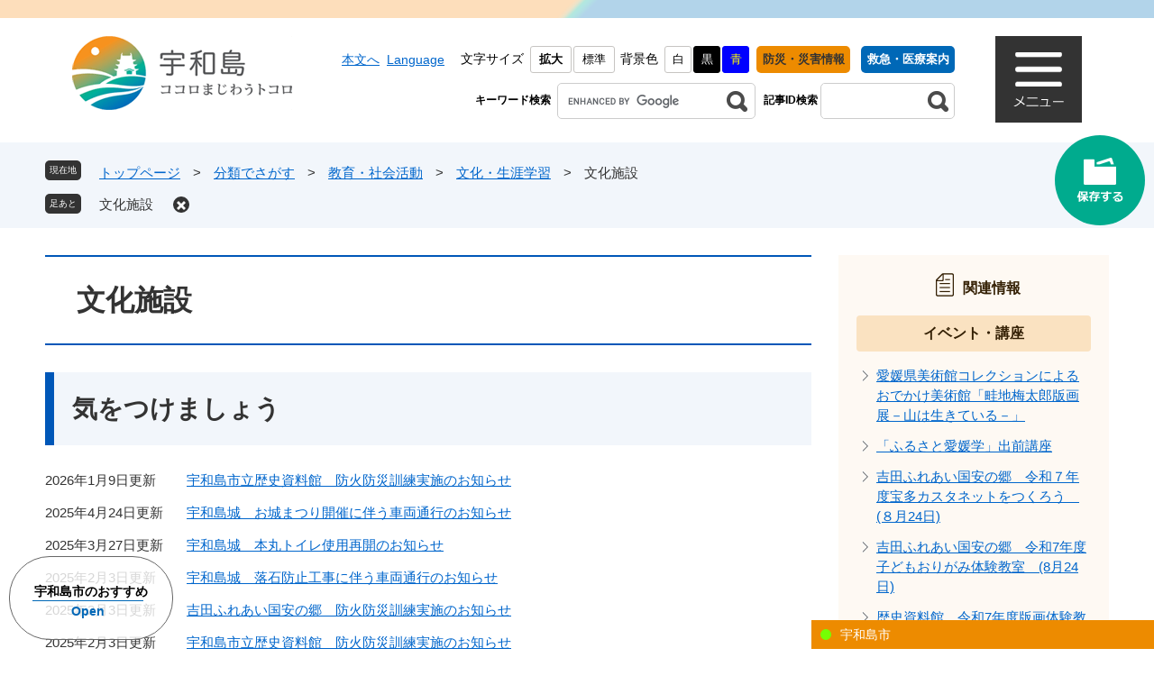

--- FILE ---
content_type: text/html
request_url: https://www.city.uwajima.ehime.jp/life/14/104/385/
body_size: 69524
content:
<!DOCTYPE html>
<html lang="ja">
<head>
	<!-- Google tag (gtag.js) -->
<script async src="https://www.googletagmanager.com/gtag/js?id=G-SD9ZRJ2JGP"></script>
<script>
  window.dataLayer = window.dataLayer || [];
  function gtag(){dataLayer.push(arguments);}
  gtag('js', new Date());

  gtag('config', 'G-SD9ZRJ2JGP');
  gtag('config', 'UA-6933979-3');
</script>
	
	<meta charset="utf-8">
				<meta name="viewport" content="width=device-width, initial-scale=1.0">
	<title>文化施設 - 宇和島市ホームページ　｜　四国・愛媛　伊達十万石の城下町</title>
	<link rel="shortcut icon" href="/favicon.ico" type="image/vnd.microsoft.icon">
<link rel="icon" href="/favicon.ico" type="image/vnd.microsoft.icon">
<link rel="apple-touch-icon" href="/apple-touch-icon.png">
<link rel="stylesheet" media="print" href="/ssi/css/print.css">
<script src="/ssi/js/escapeurl.js"></script>
<script src="/ssi/js/jquery.js"></script>
<script src="/ssi/js/jquery-migrate.js"></script>
<script src="/ssi/js/common.js"></script>
<script src="/ssi/js/footstep.js"></script>
<link rel="stylesheet" href="/ssi/css/footstep.css">
<script src="/ssi/js/search-open-page-id.js"></script>
	<style  media="all">
		@import url("/ssi/css/life.css");
	</style>
	
</head>
<body class="life life_list1 side2">

<!-- コンテナここから -->
<div id="container">
	<span class="hide" id="pagetop">ページの先頭です。</span>
	<span class="hide"><a href="#skip">メニューを飛ばして本文へ</a></span>

	<!-- ヘッダここから -->
	<div id="header">
		<!-- ヘッダーここから -->
<div id="header2">
	<div id="header_menu">
		<div id="he_left">
			<div id="logo">
				<a href="/"><img src="/img/common/head_logo_uwajimabrand.png" alt="宇和島市ホームページ　｜　四国・愛媛　伊達十万石の城下町" class="header_logo"></a>
			</div>
		</div>
		<div id="he_right">
			<noscript><p>JavaScriptが無効のため、文字の大きさ・背景色を変更する機能を使用できません。</p></noscript>
			<!-- リンクここから -->
			<ul id="header_link">
				<li id="hl_main"><a href="#skip">本文へ</a></li>
				<li id="hl_lang"><a href="/site/userguide/foreign.html" lang="en">Language</a></li>
				<li id="moji_size">
					<!-- 文字の大きさ変更ここから -->
					<dl>
					<dt>文字サイズ</dt><!--
					--><dd><a id="moji_large" href="javascript:fsc('larger');" title="文字サイズを拡大する">拡大</a></dd><!--
					--><dd><a id="moji_default" href="javascript:fsc('default');" title="文字サイズを標準にする">標準</a></dd>
					</dl>
					<!-- 文字の大きさ変更ここまで -->
				</li>
				<li id="haikei_color">
					<!-- 背景の変更ここから -->
					<dl>
					<dt>背景色</dt><!--
					--><dd><a id="haikei_white" href="javascript:SetCss(1);" title="背景色を白色に変更する">白</a></dd><!--
					--><dd><a id="haikei_black" href="javascript:SetCss(2);" title="背景色を黒色に変更する">黒</a></dd><!--
					--><dd><a id="haikei_blue" href="javascript:SetCss(3);" title="背景色を青色に変更する">青</a></dd>
					</dl>
					<!-- 背景の変更ここまで -->
				</li>
				<li id="hl_bousai"><a href="/life/11/">防災・災害情報</a></li>
				<li id="hl_iryou"><a href="/soshiki/1/kinnkyuu.html">救急・医療案内</a></li>
			</ul>
			<!-- リンクここまで -->
			<!-- 検索ここから -->
			<div id="top_search_keyword">
				<label for="tmp_query"><span class="search_label">キーワード検索</span></label>
				<!-- Googleカスタム検索ここから -->
				<form action="/search.html" method="get" id="cse-search-box" name="cse-search-box">
					<input type="hidden" name="cx" value="014278844520713554145:3by0wmamrqc"><!--
					--><input type="hidden" name="cof" value="FORID:11"><!--
					--><input type="hidden" name="ie" value="UTF-8"><!--
					--><input type="text" name="q" value="" id="tmp_query"><!--
					--><input type="submit" value="" id="submit" name="sa">
				</form>
				<script src="https://www.google.com/coop/cse/brand?form=cse-search-box"></script>
				<!-- Googleカスタム検索ここまで -->
				<label for="open_page_id"><span class="search_id">記事ID検索</span></label>
				<div id="page_id_wrap">
					<input type="text" id="open_page_id" name="open_page_id" value="">
					<input type="submit" value="" id="open_page_id_submit" name="open_page_id_submit" onclick="javascript:search_open_page_id();" onkeypress="javascript:search_open_page_id();">
					<div id="open_page_id_message"></div>
				</div>
			</div>
			<!-- 検索ここまで -->
		</div>
		<div id="menu_link">
			<div id="spm_wrap"><button type="button" id="spm_menu"><span>メニュー</span></button><button type="button" id="spm_search"><span>検索</span></button></div>
		</div>
	</div>
	<div id="top_search">
		<button type="button" id="gnav_close">とじる</button>
		<div id="top_menu_list">
			<ul>
				<li><a href="/soshiki/"><span>組織でさがす</span></a></li><!--
				--><li><a href="/map/"><span>地図でさがす</span></a></li>
			</ul>
		</div>
		<div id="top_search_box">
			<ul id="gnav">
				<li id="gnav1">
					<span class="gnav_life3"><a href="/life/10/">生活・くらし</a></span>
					<ul class="gnav_sub">
						<li>
							<span class="gnav_life2"><a href="/life/10/111/">新型コロナウイルス感染症関連情報</a></span>
							<ul class="gnav_life1">
								<li><a href="/life/10/111/437/">報道発表</a></li>
								<li><a href="/life/10/111/462/">ワクチン接種</a></li>
								<li><a href="/life/10/111/428/">支援制度一覧</a></li>
								<li><a href="/life/10/111/433/">生活面の支援</a></li>
								<li><a href="/life/10/111/430/">事業者支援</a></li>
								<li><a href="/life/10/111/431/">農林水産業の支援</a></li>
								<li><a href="/life/10/111/432/">学校・子育て</a></li>
								<li><a href="/life/10/111/434/">税・料等の減免・猶予など</a></li>
								<li><a href="/life/10/111/435/">予防対策</a></li>
								<li><a href="/life/10/111/436/">イベント・施設利用状況など</a></li>
								<li><a href="/life/10/111/438/">そのほか</a></li>
							</ul>
						</li>
						<li>
							<span class="gnav_life2"><a href="/life/10/54/">住民票</a></span>
							<ul class="gnav_life1">
								<li><a href="/life/10/54/240/">オンライン請求・郵便請求</a></li>
								<li><a href="/life/10/54/241/">請求</a></li>
								<li><a href="/life/10/54/420/">本人通知制度</a></li>
							</ul>
						</li>
						<li>
							<span class="gnav_life2"><a href="/life/10/55/">住民基本台帳</a></span>
							<ul class="gnav_life1">
								<li><a href="/life/10/55/242/">住所変更</a></li>
								<li><a href="/life/10/55/243/">人口</a></li>
								<li><a href="/life/10/55/245/">マイナンバーカード</a></li>
								<li><a href="/life/10/55/246/">住民基本台帳カード</a></li>
								<li><a href="/life/10/55/415/">おくやみ</a></li>
								<li><a href="/life/10/55/421/">閲覧</a></li>
								<li><a href="/life/10/55/422/">旧氏併記</a></li>
								<li><a href="/life/10/55/424/">世帯情報変更</a></li>
							</ul>
						</li>
						<li>
							<span class="gnav_life2"><a href="/life/10/56/">戸籍（結婚・離婚・出生など）</a></span>
							<ul class="gnav_life1">
								<li><a href="/life/10/56/247/">郵便請求</a></li>
								<li><a href="/life/10/56/248/">戸籍謄本等の請求</a></li>
								<li><a href="/life/10/56/249/">基本情報</a></li>
								<li><a href="/life/10/56/250/">出生届・婚姻届</a></li>
								<li><a href="/life/10/56/423/">本人通知制度</a></li>
							</ul>
						</li>
						<li>
							<span class="gnav_life2"><a href="/life/10/57/">印鑑登録・パスポート</a></span>
							<ul class="gnav_life1">
								<li><a href="/life/10/57/251/">印鑑登録</a></li>
								<li><a href="/life/10/57/252/">パスポート</a></li>
							</ul>
						</li>
						<li>
							<span class="gnav_life2"><a href="/life/10/58/">住民税（市県民税）</a></span>
							<ul class="gnav_life1">
								<li><a href="/life/10/58/253/">申請・証明</a></li>
								<li><a href="/life/10/58/254/">個人住民税</a></li>
								<li><a href="/life/10/58/255/">個人住民税特別徴収</a></li>
								<li><a href="/life/10/58/256/">法人住民税</a></li>
							</ul>
						</li>
						<li>
							<span class="gnav_life2"><a href="/life/10/59/">軽自動車税・臨時運行許可</a></span>
							<ul class="gnav_life1">
								<li><a href="/life/10/59/258/">軽自動車税</a></li>
								<li><a href="/life/10/59/260/">臨時運行許可</a></li>
							</ul>
						</li>
						<li>
							<span class="gnav_life2"><a href="/life/10/60/">固定資産税</a></span>
							<ul class="gnav_life1">
								<li><a href="/life/10/60/261/">申請・証明</a></li>
								<li><a href="/life/10/60/262/">共通</a></li>
								<li><a href="/life/10/60/263/">土地</a></li>
								<li><a href="/life/10/60/264/">家屋</a></li>
								<li><a href="/life/10/60/265/">償却資産</a></li>
							</ul>
						</li>
						<li>
							<span class="gnav_life2"><a href="/life/10/115/">諸税</a></span>
							<ul class="gnav_life1">
								<li><a href="/life/10/115/468/">税の関連情報</a></li>
								<li><a href="/life/10/115/259/">たばこ税</a></li>
								<li><a href="/life/10/115/471/">入湯税</a></li>
							</ul>
						</li>
						<li>
							<span class="gnav_life2"><a href="/life/10/61/">納税</a></span>
							<ul class="gnav_life1">
								<li><a href="/life/10/61/266/">納付</a></li>
								<li><a href="/life/10/61/267/">相談</a></li>
								<li><a href="/life/10/61/268/">納税・納付証明書</a></li>
							</ul>
						</li>
						<li>
							<span class="gnav_life2"><a href="/life/10/62/">国民健康保険</a></span>
							<ul class="gnav_life1">
								<li><a href="/life/10/62/269/">保険証</a></li>
								<li><a href="/life/10/62/270/">加入・喪失</a></li>
								<li><a href="/life/10/62/271/">高額療養費</a></li>
								<li><a href="/life/10/62/272/">はり・きゅう</a></li>
								<li><a href="/life/10/62/273/">そのほかの給付</a></li>
								<li><a href="/life/10/62/274/">第三者行為</a></li>
								<li><a href="/life/10/62/275/">国民健康保険料</a></li>
								<li><a href="/life/10/62/276/">減免</a></li>
								<li><a href="/life/10/62/277/">そのほか</a></li>
							</ul>
						</li>
						<li>
							<span class="gnav_life2"><a href="/life/10/63/">後期高齢者医療保険</a></span>
							<ul class="gnav_life1">
								<li><a href="/life/10/63/278/">全般</a></li>
								<li><a href="/life/10/63/279/">資格</a></li>
								<li><a href="/life/10/63/280/">保険料</a></li>
								<li><a href="/life/10/63/282/">そのほかの給付</a></li>
								<li><a href="/life/10/63/283/">減免</a></li>
								<li><a href="/life/10/63/284/">保健事業</a></li>
							</ul>
						</li>
						<li>
							<span class="gnav_life2"><a href="/life/10/64/">介護保険</a></span>
							<ul class="gnav_life1">
								<li><a href="/life/10/64/285/">介護保険制度</a></li>
								<li><a href="/life/10/64/286/">お知らせ・手続き</a></li>
								<li><a href="/life/10/64/287/">計画・施策</a></li>
							</ul>
						</li>
						<li>
							<span class="gnav_life2"><a href="/life/10/65/">国民年金</a></span>
							<ul class="gnav_life1">
								<li><a href="/life/10/65/288/">相談</a></li>
							</ul>
						</li>
						<li>
							<span class="gnav_life2"><a href="/life/10/68/">ごみ・リサイクル</a></span>
							<ul class="gnav_life1">
								<li><a href="/life/10/68/296/">古紙回収</a></li>
								<li><a href="/life/10/68/298/">生ごみ</a></li>
								<li><a href="/life/10/68/299/">食品ロス</a></li>
								<li><a href="/life/10/68/456/">そのほか</a></li>
								<li><a href="/life/10/68/291/">収集</a></li>
								<li><a href="/life/10/68/292/">分別</a></li>
								<li><a href="/life/10/68/293/">廃棄</a></li>
							</ul>
						</li>
						<li>
							<span class="gnav_life2"><a href="/life/10/67/">し尿・浄化槽</a></span>
							<ul class="gnav_life1">
								<li><a href="/life/10/67/295/">浄化槽</a></li>
							</ul>
						</li>
						<li>
							<span class="gnav_life2"><a href="/life/10/69/">動物・ペット</a></span>
							<ul class="gnav_life1">
								<li><a href="/life/10/69/300/">犬・猫</a></li>
								<li><a href="/life/10/69/301/">牧畜・家畜など</a></li>
							</ul>
						</li>
						<li>
							<span class="gnav_life2"><a href="/life/10/70/">上・下水道</a></span>
							<ul class="gnav_life1">
								<li><a href="/life/10/70/450/">上水道</a></li>
								<li><a href="/life/10/70/451/">下水道</a></li>
							</ul>
						</li>
						<li>
							<span class="gnav_life2"><a href="/life/10/71/">各種相談</a></span>
							<ul class="gnav_life1">
								<li><a href="/life/10/71/439/">くらしの相談</a></li>
								<li><a href="/life/10/71/441/">健康相談</a></li>
								<li><a href="/life/10/71/442/">公益通報</a></li>
							</ul>
						</li>
						<li>
							<span class="gnav_life2"><a href="/life/10/72/">ボランティア・NPO</a></span>
							<ul class="gnav_life1">
								<li><a href="/life/10/72/302/">ボランティア</a></li>
								<li><a href="/life/10/72/303/">NPO</a></li>
							</ul>
						</li>
						<li>
							<span class="gnav_life2"><a href="/life/10/73/">まちづくり</a></span>
							<ul class="gnav_life1">
								<li><a href="/life/10/73/304/">協動</a></li>
								<li><a href="/life/10/73/305/">地域活性化</a></li>
							</ul>
						</li>
						<li>
							<span class="gnav_life2"><a href="/life/10/74/">土地・住宅</a></span>
							<ul class="gnav_life1">
								<li><a href="/life/10/74/306/">公営住宅</a></li>
								<li><a href="/life/10/74/307/">住宅支援・マイホーム</a></li>
								<li><a href="/life/10/74/308/">都市計画</a></li>
								<li><a href="/life/10/74/309/">土地</a></li>
							</ul>
						</li>
						<li>
							<span class="gnav_life2"><a href="/life/10/75/">道路・河川・交通機関</a></span>
							<ul class="gnav_life1">
								<li><a href="/life/10/75/310/">公共交通機関</a></li>
								<li><a href="/life/10/75/311/">コミュニティバス・デマンドタクシー</a></li>
								<li><a href="/life/10/75/312/">道路</a></li>
								<li><a href="/life/10/75/313/">河川・橋りょう</a></li>
								<li><a href="/life/10/75/314/">港湾</a></li>
								<li><a href="/life/10/75/425/">公共物</a></li>
							</ul>
						</li>
						<li>
							<span class="gnav_life2"><a href="/life/10/76/">自然・環境・公園</a></span>
							<ul class="gnav_life1">
								<li><a href="/life/10/76/315/">環境保全</a></li>
								<li><a href="/life/10/76/316/">温暖化対策</a></li>
								<li><a href="/life/10/76/317/">エネルギー</a></li>
								<li><a href="/life/10/76/318/">騒音・公害・汚染</a></li>
								<li><a href="/life/10/76/319/">害獣・害虫</a></li>
								<li><a href="/life/10/76/320/">公園</a></li>
							</ul>
						</li>
					</ul>
				</li>
				<li id="gnav2">
					<span class="gnav_life3"><a href="/life/11/">防災・安全</a></span>
					<ul class="gnav_sub">
						<li>
							<span class="gnav_life2"><a href="/life/11/78/">防災マップ・避難所</a></span>
							<ul class="gnav_life1">
								<li><a href="/life/11/78/321/">防災マップ</a></li>
								<li><a href="/life/11/78/322/">避難所</a></li>
							</ul>
						</li>
						<li>
							<span class="gnav_life2"><a href="/life/11/79/">被災者支援</a></span>
							<ul class="gnav_life1">
								<li><a href="/life/11/79/325/">住まい</a></li>
								<li><a href="/life/11/79/327/">罹災証明</a></li>
								<li><a href="/life/11/79/328/">そのほか</a></li>
							</ul>
						</li>
						<li>
							<span class="gnav_life2"><a href="/life/11/80/">情報伝達</a></span>
							<ul class="gnav_life1">
								<li><a href="/life/11/80/329/">SNS・アプリ</a></li>
								<li><a href="/life/11/80/330/">防災ラジオ</a></li>
								<li><a href="/life/11/80/331/">そのほか</a></li>
							</ul>
						</li>
						<li>
							<span class="gnav_life2"><a href="/life/11/81/">消防・救急・消防団</a></span>
							<ul class="gnav_life1">
								<li><a href="/life/11/81/333/">救急</a></li>
								<li><a href="/life/11/81/334/">消防団</a></li>
							</ul>
						</li>
						<li>
							<span class="gnav_life2"><a href="/life/11/82/">自主防災組織・防災士</a></span>
							<ul class="gnav_life1">
								<li><a href="/life/11/82/335/">自主防災組織</a></li>
								<li><a href="/life/11/82/336/">防災士</a></li>
							</ul>
						</li>
						<li>
							<span class="gnav_life2"><a href="/life/11/83/">風水害・土砂災害・地震・津波</a></span>
							<ul class="gnav_life1">
								<li><a href="/life/11/83/337/">風水害</a></li>
								<li><a href="/life/11/83/338/">土砂災害</a></li>
								<li><a href="/life/11/83/339/">地震・津波</a></li>
							</ul>
						</li>
						<li>
							<span class="gnav_life2"><a href="/life/11/84/">防犯・安全</a></span>
							<ul class="gnav_life1">
								<li><a href="/life/11/84/443/">交通安全</a></li>
								<li><a href="/life/11/84/444/">防犯</a></li>
							</ul>
						</li>
						<li>
							<span class="gnav_life2"><a href="/life/11/86/">防災啓発・防災学習</a></span>
							<ul class="gnav_life1">
								<li><a href="/life/11/86/340/">防災出前講座</a></li>
								<li><a href="/life/11/86/470/">学び</a></li>
							</ul>
						</li>
						<li>
							<span class="gnav_life2"><a href="/life/11/87/">防災関連補助金</a></span>
							<ul class="gnav_life1">
								<li><a href="/life/11/87/341/">防災関連補助金</a></li>
							</ul>
						</li>
						<li>
							<span class="gnav_life2"><a href="/life/11/88/">備蓄・資機材整備</a></span>
							<ul class="gnav_life1">
								<li><a href="/life/11/88/342/">備蓄</a></li>
								<li><a href="/life/11/88/343/">資機材整備</a></li>
							</ul>
						</li>
						<li>
							<span class="gnav_life2"><a href="/life/11/89/">防災計画・マニュアル・協定</a></span>
							<ul class="gnav_life1">
								<li><a href="/life/11/89/344/">防災計画</a></li>
								<li><a href="/life/11/89/345/">防災マニュアル</a></li>
								<li><a href="/life/11/89/346/">災害時協定</a></li>
							</ul>
						</li>
						<li>
							<span class="gnav_life2"><a href="/life/11/114/">観測データ等(外部リンク)</a></span>
							<ul class="gnav_life1">
								<li><a href="/soshiki/5/soumu330.html">宇和島市　気になる情報</a></li>
							</ul>
						</li>
					</ul>
				</li>
				<li id="gnav3">
					<span class="gnav_life3"><a href="/life/12/">健康・医療・福祉</a></span>
					<ul class="gnav_sub">
						<li>
							<span class="gnav_life2"><a href="/life/12/90/">健康</a></span>
							<ul class="gnav_life1">
								<li><a href="/life/12/90/347/">健診</a></li>
								<li><a href="/life/12/90/348/">心の相談</a></li>
								<li><a href="/life/12/90/349/">健康維持・増進</a></li>
								<li><a href="/life/12/90/350/">食生活</a></li>
							</ul>
						</li>
						<li>
							<span class="gnav_life2"><a href="/life/12/91/">シニアライフ</a></span>
							<ul class="gnav_life1">
								<li><a href="/life/12/91/351/">生活支援</a></li>
								<li><a href="/life/12/91/352/">介護予防</a></li>
							</ul>
						</li>
						<li>
							<span class="gnav_life2"><a href="/life/12/92/">医療</a></span>
							<ul class="gnav_life1">
								<li><a href="/life/12/92/416/">医療費</a></li>
								<li><a href="/life/12/92/417/">医療機関情報</a></li>
								<li><a href="/life/12/92/418/">感染症・特定疾患</a></li>
								<li><a href="/life/12/92/419/">検診・予防接種</a></li>
							</ul>
						</li>
						<li>
							<span class="gnav_life2"><a href="/life/12/93/">児童福祉</a></span>
							<ul class="gnav_life1">
								<li><a href="/life/12/93/354/">相談</a></li>
								<li><a href="/life/12/93/355/">給付</a></li>
								<li><a href="/life/12/93/356/">減免</a></li>
							</ul>
						</li>
						<li>
							<span class="gnav_life2"><a href="/life/12/94/">障がい者福祉</a></span>
							<ul class="gnav_life1">
								<li><a href="/life/12/94/358/">相談</a></li>
								<li><a href="/life/12/94/359/">給付</a></li>
								<li><a href="/life/12/94/361/">減免</a></li>
								<li><a href="/life/12/94/362/">計画</a></li>
							</ul>
						</li>
						<li>
							<span class="gnav_life2"><a href="/life/12/95/">高齢者福祉</a></span>
							<ul class="gnav_life1">
								<li><a href="/life/12/95/363/">相談</a></li>
								<li><a href="/life/12/95/364/">給付</a></li>
							</ul>
						</li>
						<li>
							<span class="gnav_life2"><a href="/life/12/96/">社会福祉</a></span>
							<ul class="gnav_life1">
								<li><a href="/life/12/96/426/">義援金の受付</a></li>
							</ul>
						</li>
					</ul>
				</li>
				<li id="gnav4">
					<span class="gnav_life3"><a href="/life/13/">子育て</a></span>
					<ul class="gnav_sub">
						<li>
							<span class="gnav_life2"><a href="/life/13/97/">子育て支援</a></span>
							<ul class="gnav_life1">
								<li><a href="/life/13/97/369/">相談</a></li>
								<li><a href="/life/13/97/370/">給付</a></li>
								<li><a href="/life/13/97/371/">預ける</a></li>
								<li><a href="/life/13/97/372/">施設</a></li>
								<li><a href="/life/13/97/373/">計画</a></li>
							</ul>
						</li>
						<li>
							<span class="gnav_life2"><a href="/life/13/98/">乳幼児健診・予防接種</a></span>
							<ul class="gnav_life1">
								<li><a href="/life/13/98/457/">乳幼児健診</a></li>
								<li><a href="/life/13/98/458/">予防接種</a></li>
							</ul>
						</li>
						<li>
							<span class="gnav_life2"><a href="/life/13/99/">ひとり親家庭</a></span>
							<ul class="gnav_life1">
								<li><a href="/life/13/99/375/">給付</a></li>
							</ul>
						</li>
					</ul>
				</li>
				<li id="gnav5">
					<span class="gnav_life3"><a href="/life/14/">教育・社会活動</a></span>
					<ul class="gnav_sub">
						<li>
							<span class="gnav_life2"><a href="/life/14/100/">幼稚園</a></span>
							<ul class="gnav_life1">
								<li><a href="/life/14/100/376/">施設</a></li>
							</ul>
						</li>
						<li>
							<span class="gnav_life2"><a href="/life/14/101/">教育委員会</a></span>
							<ul class="gnav_life1">
								<li><a href="/life/14/101/378/">教育委員会</a></li>
								<li><a href="/life/14/101/379/">会議</a></li>
								<li><a href="/life/14/101/380/">総合教育会議</a></li>
							</ul>
						</li>
						<li>
							<span class="gnav_life2"><a href="/life/14/102/">小・中学校</a></span>
							<ul class="gnav_life1">
								<li><a href="/life/14/102/382/">学校施設</a></li>
								<li><a href="/life/14/102/381/">学校統廃合</a></li>
							</ul>
						</li>
						<li>
							<span class="gnav_life2"><a href="/life/14/103/">就学支援</a></span>
							<ul class="gnav_life1">
								<li><a href="/life/14/103/383/">給付・貸付</a></li>
							</ul>
						</li>
						<li>
							<span class="gnav_life2"><a href="/life/14/104/">文化・生涯学習</a></span>
							<ul class="gnav_life1">
								<li><a href="/life/14/104/384/">公民館</a></li>
								<li><a href="/life/14/104/385/">文化施設</a></li>
								<li><a href="/life/14/104/386/">文化財保護</a></li>
								<li><a href="/life/14/104/387/">文化振興</a></li>
								<li><a href="/life/14/104/388/">講座・イベント</a></li>
							</ul>
						</li>
						<li>
							<span class="gnav_life2"><a href="/life/14/105/">スポーツ</a></span>
							<ul class="gnav_life1">
								<li><a href="/life/14/105/389/">施設</a></li>
								<li><a href="/life/14/105/390/">イベント</a></li>
							</ul>
						</li>
						<li>
							<span class="gnav_life2"><a href="/life/14/106/">人権</a></span>
							<ul class="gnav_life1">
								<li><a href="/life/14/106/455/">人権啓発</a></li>
							</ul>
						</li>
						<li>
							<span class="gnav_life2"><a href="/life/14/107/">男女共同参画</a></span>
							<ul class="gnav_life1">
								<li><a href="/life/14/107/391/">計画</a></li>
								<li><a href="/life/14/107/392/">事業</a></li>
								<li><a href="/life/14/107/393/">出前講座</a></li>
							</ul>
						</li>
					</ul>
				</li>
				<li id="gnav6">
					<span class="gnav_life3"><a href="/life/6/">事業者の方へ</a></span>
					<ul class="gnav_sub">
						<li>
							<span class="gnav_life2"><a href="/life/6/53/">新型コロナウイルス感染症関連情報</a></span>
							<ul class="gnav_life1">
								<li><a href="/life/6/53/236/">新型コロナウイルス感染症関連情報</a></li>
							</ul>
						</li>
						<li>
							<span class="gnav_life2"><a href="/life/6/29/">産業振興</a></span>
							<ul class="gnav_life1">
								<li><a href="/life/6/29/102/">起業・経営・中小企業支援</a></li>
								<li><a href="/life/6/29/103/">企業誘致</a></li>
								<li><a href="/life/6/29/105/">雇用・労働支援</a></li>
								<li><a href="/life/6/29/106/">産学連携（研究開発・事業）</a></li>
								<li><a href="/life/6/29/107/">販売促進</a></li>
								<li><a href="/life/6/29/108/">観光</a></li>
								<li><a href="/life/6/29/109/">商工業</a></li>
								<li><a href="/life/6/29/110/">水産業</a></li>
								<li><a href="/life/6/29/111/">農業</a></li>
								<li><a href="/life/6/29/112/">融資</a></li>
							</ul>
						</li>
						<li>
							<span class="gnav_life2"><a href="/life/6/30/">衛生・ごみ・し尿_事業者</a></span>
							<ul class="gnav_life1">
								<li><a href="/life/6/30/113/">ごみ・リサイクル</a></li>
							</ul>
						</li>
						<li>
							<span class="gnav_life2"><a href="/life/6/31/">税金_事業者</a></span>
							<ul class="gnav_life1">
								<li><a href="/life/6/31/115/">市県民税</a></li>
								<li><a href="/life/6/31/116/">法人市民税</a></li>
								<li><a href="/life/6/31/117/">固定資産税</a></li>
							</ul>
						</li>
						<li>
							<span class="gnav_life2"><a href="/life/6/51/">道路・河川・交通機関 事業者</a></span>
							<ul class="gnav_life1">
								<li><a href="/life/6/51/202/">道路</a></li>
								<li><a href="/life/6/51/204/">河川・橋梁</a></li>
								<li><a href="/life/6/51/449/">公共物</a></li>
							</ul>
						</li>
						<li>
							<span class="gnav_life2"><a href="/life/6/34/">入札・契約情報</a></span>
							<ul class="gnav_life1">
								<li><a href="/life/6/34/120/">工事・コンサル</a></li>
								<li><a href="/life/6/34/121/">物品・役務</a></li>
								<li><a href="/life/6/34/122/">入札参加資格申請</a></li>
								<li><a href="/life/6/34/123/">入札参加資格停止措置情報</a></li>
								<li><a href="/life/6/34/124/">入札監視委員会</a></li>
								<li><a href="/life/6/34/125/">プロポーザル・コンペ</a></li>
								<li><a href="/life/6/34/206/">その他市関連発注機関</a></li>
							</ul>
						</li>
						<li>
							<span class="gnav_life2"><a href="/life/6/108/">自然・環境_事業者</a></span>
							<ul class="gnav_life1">
								<li><a href="/life/6/108/395/">環境保全</a></li>
							</ul>
						</li>
						<li>
							<span class="gnav_life2"><a href="/life/6/109/">農業_事業者</a></span>
							<ul class="gnav_life1">
								<li><a href="/life/6/109/403/">施設</a></li>
								<li><a href="/life/6/109/405/">集落営農・担い手育成</a></li>
							</ul>
						</li>
						<li>
							<span class="gnav_life2"><a href="/life/6/113/">介護保険_事業者</a></span>
							<ul class="gnav_life1">
								<li><a href="/life/6/113/463/">お知らせ</a></li>
								<li><a href="/life/6/113/464/">計画・施策</a></li>
								<li><a href="/life/6/113/465/">募集・指定情報</a></li>
								<li><a href="/life/6/113/466/">申請様式</a></li>
							</ul>
						</li>
					</ul>
				</li>
				<li id="gnav7">
					<span class="gnav_life3"><a href="/life/8/">市政情報</a></span>
					<ul class="gnav_sub">
						<li>
							<span class="gnav_life2"><a href="/life/8/44/">市の概要</a></span>
							<ul class="gnav_life1">
								<li><a href="/life/8/44/149/">市のプロフィール</a></li>
								<li><a href="/life/8/44/150/">市役所の組織と業務</a></li>
								<li><a href="/life/8/44/198/">人口推移</a></li>
								<li><a href="/life/8/44/151/">市長の部屋</a></li>
								<li><a href="/life/8/44/152/">姉妹・友好都市</a></li>
								<li><a href="/life/8/44/154/">各種計画・構想・指針</a></li>
								<li><a href="/life/8/44/155/">市町村合併</a></li>
								<li><a href="/life/8/44/156/">広報紙</a></li>
								<li><a href="/life/8/44/157/">資料・刊行物</a></li>
							</ul>
						</li>
						<li>
							<span class="gnav_life2"><a href="/life/8/45/">市政運営・行政改革</a></span>
							<ul class="gnav_life1">
								<li><a href="/life/8/45/158/">市議会</a></li>
								<li><a href="/life/8/45/159/">行政改革</a></li>
								<li><a href="/life/8/45/160/">財政情報</a></li>
								<li><a href="/life/8/45/161/">予算・決算</a></li>
								<li><a href="/life/8/45/162/">情報公開</a></li>
								<li><a href="/life/8/45/163/">選挙</a></li>
								<li><a href="/life/8/45/164/">広報・広聴</a></li>
							</ul>
						</li>
						<li>
							<span class="gnav_life2"><a href="/life/8/46/">市役所・施設案内</a></span>
							<ul class="gnav_life1">
								<li><a href="/life/8/46/165/">本庁・支所</a></li>
								<li><a href="/life/8/46/166/">保育施設</a></li>
								<li><a href="/life/8/46/167/">幼稚園（市政情報）</a></li>
								<li><a href="/life/8/46/168/">学校</a></li>
								<li><a href="/life/8/46/169/">公園・スポーツ施設</a></li>
								<li><a href="/life/8/46/170/">公民館</a></li>
								<li><a href="/life/8/46/171/">消防施設</a></li>
								<li><a href="/life/8/46/172/">図書館</a></li>
								<li><a href="/life/8/46/173/">福祉施設</a></li>
								<li><a href="/life/8/46/174/">文化施設</a></li>
								<li><a href="/life/8/46/175/">環境・衛生関連施設</a></li>
								<li><a href="/life/8/46/177/">医療・健康関連施設</a></li>
								<li><a href="/life/8/46/178/">その他官公庁</a></li>
								<li><a href="/life/8/46/179/">AED</a></li>
								<li><a href="/life/8/46/180/">斎場・墓地</a></li>
							</ul>
						</li>
						<li>
							<span class="gnav_life2"><a href="/life/8/47/">市の取り組み</a></span>
							<ul class="gnav_life1">
								<li><a href="/life/8/47/181/">移住・定住促進</a></li>
								<li><a href="/life/8/47/182/">ふるさと納税</a></li>
								<li><a href="/life/8/47/183/">宇和島クラブ</a></li>
								<li><a href="/life/8/47/210/">シティセールス</a></li>
								<li><a href="/life/8/47/212/">市外でのシティセールス活動</a></li>
								<li><a href="/life/8/47/213/">報道発表</a></li>
							</ul>
						</li>
						<li>
							<span class="gnav_life2"><a href="/life/8/48/">職員人事・採用</a></span>
							<ul class="gnav_life1">
								<li><a href="/life/8/48/184/">採用情報</a></li>
								<li><a href="/life/8/48/185/">人事行政</a></li>
							</ul>
						</li>
						<li>
							<span class="gnav_life2"><a href="/life/8/49/">市政への参加</a></span>
							<ul class="gnav_life1">
								<li><a href="/life/8/49/186/">アンケート・意識調査</a></li>
								<li><a href="/life/8/49/187/">パブリックコメント・ご意見募集</a></li>
							</ul>
						</li>
					</ul>
				</li>
			</ul>
		</div>
		<!-- <div id="sdg_menu"><span class="text">宇和島市はSDGsに取り組んでいます。</span></div> -->
	</div>
</div>
<!-- ヘッダーここまで -->
		<!-- グローバルここから -->

<!-- グローバルここまで -->
		<!-- header3 -->
	</div>
	<!-- ヘッダここまで -->

	<!-- ぱんくずナビここから -->
	<div id="pankuzu_wrap">
		<div class="pankuzu">
			<span class="icon_current">現在地</span>
			<span class="pankuzu_class pankuzu_class_top"><a href="/">トップページ</a></span>
			<span class="pankuzu_mark"> &gt; </span>
			<span class="pankuzu_class"><a href="/life/">分類でさがす</a></span>
			<span class="pankuzu_mark"> &gt; </span>
			<span class="pankuzu_class"><a href="/life/14/">教育・社会活動</a></span>
			<span class="pankuzu_mark"> &gt; </span>
			<span class="pankuzu_class"><a href="/life/14/104/">文化・生涯学習</a></span>
			<span class="pankuzu_mark"> &gt; </span>
			<span class="pankuzu_class pankuzu_class_current">文化施設</span>
		</div>
	</div>
	<!-- ぱんくずナビここまで -->

	<div id="mymainback">

		<!-- メインここから -->
		<div id="main">
			<div id="main_a">
				<hr class="hide">
				<p class="hide" id="skip">本文</p>

				<div id="main_header">
					<h1>文化施設</h1>
				</div>

				<!-- main_bodyここから -->
				<div id="main_body">

					<!-- 分類ごとの新着情報ここから -->
					<!-- [[a]] -->
					<div class="life1box">
						<h2>気をつけましょう</h2>
						
						<div class="info_list info_list_date">
							<ul>
								
								<li><span class="article_date">2026年1月9日更新</span><span class="article_title"><a href="/site/rekisi-bunka/boukabousai-rekisisiryoukanr8.html">宇和島市立歴史資料館　防火防災訓練実施のお知らせ</a></span></li>
								
								<li><span class="article_date">2025年4月24日更新</span><span class="article_title"><a href="/site/uwajima-jo/r7-oshiromatsuri.html">宇和島城　お城まつり開催に伴う車両通行のお知らせ</a></span></li>
								
								<li><span class="article_date">2025年3月27日更新</span><span class="article_title"><a href="/site/uwajima-jo/r6-toiletprohibited-end.html">宇和島城　本丸トイレ使用再開のお知らせ</a></span></li>
								
								<li><span class="article_date">2025年2月3日更新</span><span class="article_title"><a href="/site/uwajima-jo/r6-1ishigakikouji.html">宇和島城　落石防止工事に伴う車両通行のお知らせ</a></span></li>
								
								<li><span class="article_date">2025年2月3日更新</span><span class="article_title"><a href="/site/rekisi-bunka/boukabousai-kuniyasunosator7.html">吉田ふれあい国安の郷　防火防災訓練実施のお知らせ</a></span></li>
								
								<li><span class="article_date">2025年2月3日更新</span><span class="article_title"><a href="/site/rekisi-bunka/boukabousai-rekisisiryoukanr7.html">宇和島市立歴史資料館　防火防災訓練実施のお知らせ</a></span></li>
								
								<li><span class="article_date">2024年12月10日更新</span><span class="article_title"><a href="/site/uwajima-jo/lightupcancel2.html">宇和島城天守ライトアップの一時中止及び試験点灯について</a></span></li>
								
								<li><span class="article_date">2024年10月17日更新</span><span class="article_title"><a href="/site/uwajima-jo/r6-3tsuukoudome.html">宇和島城　一部通行止めのお知らせ（終了）</a></span></li>
								
								<li><span class="article_date">2024年8月5日更新</span><span class="article_title"><a href="/site/uwajima-jo/r6-1kikennbokubassai.html">宇和島城　一部通行止めのお知らせ(終了)</a></span></li>
								
								<li><span class="article_date">2024年8月2日更新</span><span class="article_title"><a href="/site/uwajima-jo/r6-2kikennbokubassai.html">宇和島城　一部通行止めのお知らせ（終了）</a></span></li>
								
								<li><span class="article_date">2024年6月4日更新</span><span class="article_title"><a href="/site/rekisi-bunka/kuniyasunosato-boukabousaikunrenr6.html">吉田ふれあい国安の郷　防火訓練実施のお知らせ</a></span></li>
								
								<li><span class="article_date">2024年5月8日更新</span><span class="article_title"><a href="/site/uwajima-jo/light-test.html">天守ライトアップ器具のテスト点灯について（終了）</a></span></li>
								
								<li><span class="article_date">2024年4月18日更新</span><span class="article_title"><a href="/site/uwajima-jo/r6-toiletprohibited.html">宇和島城　本丸トイレ使用停止のお知らせ</a></span></li>
								
								<li><span class="article_date">2024年4月10日更新</span><span class="article_title"><a href="/site/rekisi-bunka/rekishisiryokan-kaizu2240410.html">宇和島海上保安部60周年記念『海図で見る宇和島の歴史』パネル展開催</a></span></li>
								
								<li><span class="article_date">2024年3月12日更新</span><span class="article_title"><a href="/site/uwajima-jo/r5-8kikennbokubassai.html">宇和島城　一部通行止めのお知らせ（終了）</a></span></li>
								
								<li><span class="article_date">2024年3月7日更新</span><span class="article_title"><a href="/site/rekisi-bunka/bousai202403.html">宇和島市立歴史資料館　防火防災訓練実施のお知らせ</a></span></li>
								
								<li><span class="article_date">2024年3月7日更新</span><span class="article_title"><a href="/site/rekisi-bunka/boukabousaikunrenr603.html">吉田ふれあい国安の郷　防火訓練実施のお知らせ</a></span></li>
								
								<li><span class="article_date">2023年12月28日更新</span><span class="article_title"><a href="/site/uwajima-jo/r5-1kyuukeisya.html">宇和島城　一部通行止めのお知らせ（終了）</a></span></li>
								
								<li><span class="article_date">2023年9月21日更新</span><span class="article_title"><a href="/site/rekisi-bunka/kuniyasunosato-boukabousaikunrenr5.html">吉田ふれあい国安の郷　防火・防災訓練実施のお知らせ</a></span></li>
								
								<li><span class="article_date">2023年7月20日更新</span><span class="article_title"><a href="/site/uwajima-jo/r5-7kikennbokubassai.html">宇和島城　一部通行止めのお知らせ（終了）</a></span></li>
								
								<li><span class="article_date">2023年6月28日更新</span><span class="article_title"><a href="/site/uwajima-jo/r5-6kikennbokubassai.html">宇和島城　一部通行止めのお知らせ（終了）</a></span></li>
								
								<li><span class="article_date">2023年3月17日更新</span><span class="article_title"><a href="/site/uwajima-jo/r5-2kikennbokubassai.html">宇和島城　支障木伐採作業のおしらせ（終了）</a></span></li>
								
								<li><span class="article_date">2023年1月16日更新</span><span class="article_title"><a href="/site/uwajima-jo/r5-1kikennbokubassai.html">宇和島城　一部通行止めのお知らせ（終了）</a></span></li>
								
								<li><span class="article_date">2022年12月15日更新</span><span class="article_title"><a href="/site/rekisi-bunka/bousai202201.html">宇和島市立歴史資料館　防火訓練実施のお知らせ</a></span></li>
								
								<li><span class="article_date">2022年12月15日更新</span><span class="article_title"><a href="/site/rekisi-bunka/kuniyasunosato-boukabousaikunren2022.html">吉田ふれあい国安の郷　防火訓練実施のお知らせ</a></span></li>
								
								<li><span class="article_date">2022年10月14日更新</span><span class="article_title"><a href="/site/uwajima-jo/r4kikennbokubassai.html">宇和島城　一部通行止めのお知らせ（終了）</a></span></li>
								
								<li><span class="article_date">2022年5月13日更新</span><span class="article_title"><a href="/site/rekisi-bunka/kuniyasunosato-boukabousaikunren.html">吉田ふれあい国安の郷　防火・防災訓練実施のお知らせ</a></span></li>
								
								<li><span class="article_date">2022年5月13日更新</span><span class="article_title"><a href="/site/rekisi-bunka/rekisisiryoukan-bousaikunren2205.html">宇和島市立歴史資料館　防災訓練実施のお知らせ</a></span></li>
								
								<li><span class="article_date">2022年3月9日更新</span><span class="article_title"><a href="/site/uwajima-jo/lightup.html">宇和島城天守ライトアップについて</a></span></li>
								
								<li><span class="article_date">2022年3月8日更新</span><span class="article_title"><a href="/site/uwajima-jo/lightupcancel.html">宇和島城天守ライトアップの一時中止について</a></span></li>
								
								<li><span class="article_date">2022年2月28日更新</span><span class="article_title"><a href="/site/siryoukan/rekisisiryoukan-r4127.html">歴史資料館　トイレ改修工事のお知らせ(終了)</a></span></li>
								
								<li><span class="article_date">2022年2月22日更新</span><span class="article_title"><a href="/site/uwajima-jo/ishigakifukkyu.html">宇和島城　石垣復旧工事のお知らせ（終了）</a></span></li>
								
								<li><span class="article_date">2021年10月20日更新</span><span class="article_title"><a href="/site/uwajima-jo/tukoudomer3.html">宇和島城　一部通行止めと迂回路設置のお知らせ（終了）</a></span></li>
								
								<li><span class="article_date">2021年6月1日更新</span><span class="article_title"><a href="/site/kuniyasunosato/asaji.html">小林朝治展 (6月2日～9月6日)</a></span></li>
								
								<li><span class="article_date">2021年6月1日更新</span><span class="article_title"><a href="/site/siryoukan/rekisipamphlet.html">歴史資料館パンフレット</a></span></li>
								
								<li><span class="article_date">2021年6月1日更新</span><span class="article_title"><a href="/site/rekisi-bunka/omaturikan.html">お祭り館の展示のリニューアルについて</a></span></li>
								
								<li><span class="article_date">2021年6月1日更新</span><span class="article_title"><a href="/site/branding/r3saikai.html">吉田ふれあい国安の郷の観覧再開について</a></span></li>
								
								<li><span class="article_date">2021年5月29日更新</span><span class="article_title"><a href="/site/uwajima-jo/kaikan-r3.html">宇和島城天守及び城山郷土館の観覧再開について</a></span></li>
								
								<li><span class="article_date">2021年5月12日更新</span><span class="article_title"><a href="/site/uwajima-jo/rinjikyukan-r3-3.html">宇和島城天守及び城山郷土館の臨時休館について</a></span></li>
								
								<li><span class="article_date">2021年2月1日更新</span><span class="article_title"><a href="/site/uwajima-jo/r1kikennbokubassai.html">宇和島城　一部通行止めと迂回路設置のお知らせ（終了）</a></span></li>
								
							</ul>
						</div>
					</div>
					
					<div class="life1box">
						<h2>おすすめ情報</h2>
						
						<div class="info_list info_list_date">
							<ul>
								
								<li><span class="article_date">2026年1月9日更新</span><span class="article_title"><a href="/event/azechi-iseki-museum/art-exhibition260130-260330.html">愛媛県美術館コレクションによるおでかけ美術館「畦地梅太郎版画展－山は生きている－」</a></span></li>
								
								<li><span class="article_date">2025年9月12日更新</span><span class="article_title"><a href="/event/rekisi-bunka/r7-hurusatoehimegaku.html">「ふるさと愛媛学」出前講座</a></span></li>
								
								<li><span class="article_date">2025年6月23日更新</span><span class="article_title"><a href="/site/rekisi-bunka/kuniyasunosato-summer2025ibento-hota.html">吉田ふれあい国安の郷　令和７年度宝多カスタネットをつくろう　(８月24日)</a></span></li>
								
								<li><span class="article_date">2025年6月23日更新</span><span class="article_title"><a href="/site/rekisi-bunka/kuniyasunosato-summer2025ibento-origami.html">吉田ふれあい国安の郷　令和7年度子どもおりがみ体験教室　(8月24日)</a></span></li>
								
								<li><span class="article_date">2025年6月23日更新</span><span class="article_title"><a href="/site/siryoukan/summer-shiryoukanhanga2025.html">歴史資料館　令和7年度版画体験教室　(8月2日)</a></span></li>
								
								<li><span class="article_date">2025年6月18日更新</span><span class="article_title"><a href="/event/azechi-iseki-museum/art-exhibition250725-251020.html">【終了】畦地梅太郎版画展－愛のまなざし－</a></span></li>
								
								<li><span class="article_date">2025年3月18日更新</span><span class="article_title"><a href="/event/azechi-iseki-museum/art-exhibition250425-250721.html">【終了】畦地梅太郎　石鎚山と故郷の風景</a></span></li>
								
								<li><span class="article_date">2025年1月22日更新</span><span class="article_title"><a href="/site/uwajima-jo/lightupevent2.html">宇和島城天守照明設備改修記念ライトアップを実施しました</a></span></li>
								
								<li><span class="article_date">2024年12月17日更新</span><span class="article_title"><a href="/site/uwajima-jo/lightupevent.html">宇和島城天守照明設備改修記念ライトアップについて</a></span></li>
								
								<li><span class="article_date">2024年8月19日更新</span><span class="article_title"><a href="/event/rekisi-bunka/rekisibunkakouza2024.html">吉田ふれあい国安の郷歴史文化講座</a></span></li>
								
								<li><span class="article_date">2024年8月16日更新</span><span class="article_title"><a href="/site/rekisi-bunka/bunka-free.html">文化施設の高校生無料化について</a></span></li>
								
								<li><span class="article_date">2024年8月16日更新</span><span class="article_title"><a href="/info/koukouseimuryouka.html">文化施設の高校生無料化について</a></span></li>
								
								<li><span class="article_date">2024年6月28日更新</span><span class="article_title"><a href="/event/azechi-iseki-museum/art-exhibition240802-241104.html">【終了】畦地梅太郎 下絵・版画展2－版画の始まりと終わり－</a></span></li>
								
								<li><span class="article_date">2024年6月17日更新</span><span class="article_title"><a href="/site/rekisi-bunka/r6seidokyo.html">歴史資料館　令和6年度　鋳造体験「青銅鏡づくり」（8月3日）</a></span></li>
								
								<li><span class="article_date">2024年6月17日更新</span><span class="article_title"><a href="/site/branding/r6seidokyo.html">歴史資料館　令和6年度　鋳造体験「青銅鏡づくり」（8月3日）</a></span></li>
								
								<li><span class="article_date">2024年3月29日更新</span><span class="article_title"><a href="/event/azechi-iseki-museum/art-exhibition240510-0729.html">【終了】佐伯孝昭版画展－命をつなぐ－</a></span></li>
								
								<li><span class="article_date">2024年3月1日更新</span><span class="article_title"><a href="/site/branding/hinamaturi202202-04.html">ひなまつり — ひな飾り展 — (2月18日～4月18日)</a></span></li>
								
								<li><span class="article_date">2024年1月15日更新</span><span class="article_title"><a href="/event/azechi-iseki-museum/art-exhibition250131-250421.html">畦地梅太郎　版画とエッセーでつづる山と山男</a></span></li>
								
								<li><span class="article_date">2024年1月4日更新</span><span class="article_title"><a href="/event/azechi-iseki-museum/art-exhibition240202-240506.html">【終了】畦地梅太郎 粋を集めた版画集作品展</a></span></li>
								
								<li><span class="article_date">2023年7月24日更新</span><span class="article_title"><a href="/event/furusato-ehimegaku.html">「ふるさと愛媛学」出前講座</a></span></li>
								
								<li><span class="article_date">2023年7月21日更新</span><span class="article_title"><a href="/event/rekisibunkakouza2023.html">吉田ふれあい国安の郷歴史文化講座</a></span></li>
								
								<li><span class="article_date">2023年6月26日更新</span><span class="article_title"><a href="/site/rekisi-bunka/r5seidokyo.html">歴史資料館　令和5年度　鋳造体験「青銅鏡づくり」（8月6日）</a></span></li>
								
								<li><span class="article_date">2023年6月20日更新</span><span class="article_title"><a href="/event/azechi-iseki-museum/art-exhibition230715-231023.html">【終了】畦地梅太郎記念美術館・井関邦三郎記念館 開館20周年記念特別展</a></span></li>
								
								<li><span class="article_date">2023年6月16日更新</span><span class="article_title"><a href="/site/siryoukan/summer-shiryoukanhanga2023.html">歴史資料館　令和５年度版画体験教室　(8月18日、19日)</a></span></li>
								
								<li><span class="article_date">2023年6月16日更新</span><span class="article_title"><a href="/site/rekisi-bunka/kuniyasunosato-summer2023ibento.html">吉田ふれあい国安の郷　令和５年度手作りおもちゃ体験教室　(８月20日)</a></span></li>
								
								<li><span class="article_date">2023年3月20日更新</span><span class="article_title"><a href="/event/azechi-iseki-museum/art-exhibition230429-230710.html">【終了】青のありか　吉田淳治展</a></span></li>
								
								<li><span class="article_date">2023年1月13日更新</span><span class="article_title"><a href="/event/azechi-iseki-museum/art-exhibition230210-230426.html">【終了】山男の眼（まなこ）展</a></span></li>
								
								<li><span class="article_date">2023年1月5日更新</span><span class="article_title"><a href="/site/branding/kizunahaku-kuniyasu.html">【終了】きずなカード提示でオリジナル缶バッジプレゼント (４月24日～12月25日)</a></span></li>
								
								<li><span class="article_date">2023年1月5日更新</span><span class="article_title"><a href="/site/branding/kizunahaku-siryoukan.html">【終了】きずなカード提示でオリジナル缶バッジプレゼント (４月24日～12月25日)</a></span></li>
								
								<li><span class="article_date">2023年1月5日更新</span><span class="article_title"><a href="/site/rekisi-bunka/kuniyasunosato-simekazari2022.html">【終了】吉田ふれあい国安の郷　お正月飾りを作ろう　(12月25日)</a></span></li>
								
								<li><span class="article_date">2022年11月24日更新</span><span class="article_title"><a href="/event/shougatukazari2022.html">お正月飾りを作ろう！</a></span></li>
								
								<li><span class="article_date">2022年10月20日更新</span><span class="article_title"><a href="/site/branding/rekishibunkakouza202209.html">歴史文化講座 「吉田藩の成り立ちと吉田町の文化」(10月９日)</a></span></li>
								
								<li><span class="article_date">2022年10月11日更新</span><span class="article_title"><a href="/event/azechi-iseki-museum/art-exhibition221111-230206.html">【終了】二宮好史作陶展</a></span></li>
								
								<li><span class="article_date">2022年9月1日更新</span><span class="article_title"><a href="/site/rekisi-bunka/kuniyasunosato-summer2022ibento.html">【終了】吉田ふれあい国安の郷　令和4年度手作りおもちゃ体験教室　(8月28日)</a></span></li>
								
								<li><span class="article_date">2022年8月22日更新</span><span class="article_title"><a href="/event/rekisibunkakouza2022.html">歴史文化講座「吉田藩の成り立ちと吉田町の文化」</a></span></li>
								
								<li><span class="article_date">2022年7月15日更新</span><span class="article_title"><a href="/event/azechi-iseki-museum/art-exhibition220805-221107.html">【終了】畦地梅太郎と小林朝治展－二人の観た風景－</a></span></li>
								
								<li><span class="article_date">2022年6月23日更新</span><span class="article_title"><a href="/site/siryoukan/summer-shiryoukanhanga2022.html">歴史資料館　令和4年度版画体験教室　(8月5日、6日)</a></span></li>
								
								<li><span class="article_date">2022年6月23日更新</span><span class="article_title"><a href="/site/siryoukan/r4seidokyo.html">歴史資料館　鋳造体験「青銅鏡づくり」（8月21日）</a></span></li>
								
								<li><span class="article_date">2022年6月23日更新</span><span class="article_title"><a href="/event/summer-ibento2022.html">令和4年度夏休み子どもイベント　版画体験教室</a></span></li>
								
								<li><span class="article_date">2022年6月23日更新</span><span class="article_title"><a href="/event/kuniyasunosato-summer2022.html">令和4年度夏休み子どもイベント　手作りおもちゃ体験教室</a></span></li>
								
								<li><span class="article_date">2022年6月20日更新</span><span class="article_title"><a href="/event/r4-purasu.html">令和4年度夏休み子どもイベント　プラスティネーション標本づくり</a></span></li>
								
								<li><span class="article_date">2022年6月20日更新</span><span class="article_title"><a href="/event/r4-kaseki.html">令和4年度夏休み子どもイベント　化石レプリカづくり</a></span></li>
								
								<li><span class="article_date">2022年6月20日更新</span><span class="article_title"><a href="/event/uwakai.html">令和4年度夏休み子どもイベント　宇和海の生き物ーみて・ふれて・かんじる標本－</a></span></li>
								
								<li><span class="article_date">2022年6月20日更新</span><span class="article_title"><a href="/event/seidokyo.html">令和4年度夏休み子どもイベント　鋳造体験「青銅鏡づくり」</a></span></li>
								
								<li><span class="article_date">2022年4月28日更新</span><span class="article_title"><a href="/site/siryoukan/siryoukan-nurie.html">資料館オリジナルぬり絵をぬってみよう！</a></span></li>
								
								<li><span class="article_date">2022年4月20日更新</span><span class="article_title"><a href="/event/azechi-iseki-museum/art-exhibition220520-220801.html">【終了】森本猛展―季の想い―</a></span></li>
								
								<li><span class="article_date">2022年2月7日更新</span><span class="article_title"><a href="/event/azechi-iseki-museum/art-exhibition211117-220207.html">【終了】井関喜代水彩画展　感動を彩る</a></span></li>
								
								<li><span class="article_date">2022年1月20日更新</span><span class="article_title"><a href="/event/azechi-iseki-museum/art-exhibition220211-220516.html">【終了】畦地梅太郎　ライチョウとの語らい</a></span></li>
								
								<li><span class="article_date">2021年12月22日更新</span><span class="article_title"><a href="/site/kuniyasunosato/komegura-yamagatamokei.html">山形模型展 (令和3年12月22日～令和4年2月28日)</a></span></li>
								
								<li><span class="article_date">2021年8月6日更新</span><span class="article_title"><a href="/event/azechi-iseki-museum/next-exhibition.html">【終了】畦地梅太郎下絵・版画展－版画の始まりと終わり－</a></span></li>
								
								<li><span class="article_date">2021年7月7日更新</span><span class="article_title"><a href="/site/rekisi-bunka/summer-shiryoukanhanga.html">歴史資料館　版画体験教室について</a></span></li>
								
								<li><span class="article_date">2021年2月4日更新</span><span class="article_title"><a href="/site/siryoukan/jousetu.html">歴史資料館　常設展※R3.7月リニューアル</a></span></li>
								
								<li><span class="article_date">2021年2月4日更新</span><span class="article_title"><a href="/site/siryoukan/rekishitenji2.html">歴史資料館　展示のご案内（常設展）</a></span></li>
								
								<li><span class="article_date">2020年11月2日更新</span><span class="article_title"><a href="/site/kuniyasunosato/uwouwo.html">うをのたなの飾り幕展</a></span></li>
								
								<li><span class="article_date">2019年5月20日更新</span><span class="article_title"><a href="/site/siryoukan/kabasakihodai.html">樺崎砲台跡について</a></span></li>
								
							</ul>
						</div>
					</div>
					
					<div class="life1box">
						<h2>基本情報</h2>
						
						<div class="info_list info_list_date">
							<ul>
								
								<li><span class="article_date">2026年1月12日更新</span><span class="article_title"><a href="/site/datehaku-top/datehaku-calendar.html">宇和島市立伊達博物館 | 休館日・臨時休館日カレンダー</a></span></li>
								
								<li><span class="article_date">2026年1月9日更新</span><span class="article_title"><a href="/site/siryoukan/">宇和島市立歴史資料館</a></span></li>
								
								<li><span class="article_date">2026年1月5日更新</span><span class="article_title"><a href="/site/azechi-iseki-museum/">畦地梅太郎記念美術館・井関邦三郎記念館</a></span></li>
								
								<li><span class="article_date">2026年1月4日更新</span><span class="article_title"><a href="/site/datehaku-top/">宇和島市立伊達博物館 | ダテハク</a></span></li>
								
								<li><span class="article_date">2025年2月3日更新</span><span class="article_title"><a href="/site/kuniyasunosato/">吉田ふれあい国安の郷</a></span></li>
								
								<li><span class="article_date">2024年10月30日更新</span><span class="article_title"><a href="/site/kuniyasunosato/kuniyasunosato-riyouannai.html">吉田ふれあい国安の郷利用案内</a></span></li>
								
								<li><span class="article_date">2024年10月1日更新</span><span class="article_title"><a href="/site/azechi-iseki-museum/bun-supo28.html">美術館・記念館　入館料等案内</a></span></li>
								
								<li><span class="article_date">2023年1月10日更新</span><span class="article_title"><a href="/soshiki/33/kuniyasunosato-kakoibentotenzi.html">吉田ふれあい国安の郷　これまでのイベント・展示</a></span></li>
								
								<li><span class="article_date">2023年1月6日更新</span><span class="article_title"><a href="/site/siryoukan/siryoukan-kakoibentotenzi.html">これまでのイベント・展示</a></span></li>
								
								<li><span class="article_date">2022年1月11日更新</span><span class="article_title"><a href="/site/kuniyasunosato/r301saikai.html">国安の郷　通常営業再開のお知らせ</a></span></li>
								
								<li><span class="article_date">2022年1月7日更新</span><span class="article_title"><a href="/site/kuniyasunosato/r3kyuukan.html">国安の郷　臨時休館のお知らせ</a></span></li>
								
								<li><span class="article_date">2021年12月20日更新</span><span class="article_title"><a href="/site/kuniyasunosato/kuniyasunosato-gaiyou.html">吉田ふれあい国安の郷について</a></span></li>
								
								<li><span class="article_date">2021年10月25日更新</span><span class="article_title"><a href="/site/siryoukan/douga2.html">樺崎砲台跡紹介動画</a></span></li>
								
								<li><span class="article_date">2021年6月1日更新</span><span class="article_title"><a href="/site/kuniyasunosato/pamphlet.html">吉田ふれあい国安の郷パンフレット</a></span></li>
								
								<li><span class="article_date">2021年5月21日更新</span><span class="article_title"><a href="/site/kuniyasunosato/yosidaijin.html">吉田の偉人について</a></span></li>
								
								<li><span class="article_date">2021年3月15日更新</span><span class="article_title"><a href="/site/siryoukan/douga1.html">宇和島市立歴史資料館施設紹介動画</a></span></li>
								
								<li><span class="article_date">2020年12月11日更新</span><span class="article_title"><a href="/site/kuniyasunosato/harimaza.html">「貼交屏風（はりまぜびょうぶ）展　屏風からみる吉田の文化人」の開催について</a></span></li>
								
							</ul>
						</div>
					</div>
					<!-- [[f]] -->
					<!-- 分類ごとの新着情報ここまで -->

				</div>
				<!-- main_bodyここまで -->

			</div>
		</div>
		<!-- メインここまで -->
		<hr class="hide">

		<!-- サイドバー1ここから -->
		<!-- サイドバー1ここまで -->

		<!-- サイドバー2ここから -->
		<div id="sidebar2">

			<!-- 大中小メニューここから ※使用する場合はコメントアウトを外す -->
<!-- 
			<div class="side_box">
				<div class="side_box_ttl"><h2><a href="/life/14/">教育・社会活動</a></h2></div>
				<div class="side_box_list">
					<ul>
 -->
						<!-- [[life_name2_pagelink_head]] -->
<!-- 
						<li>[[life_name2_pagelink]]</li>
 -->
 						<!-- [[life_name2_pagelink_tail]] -->
<!-- 
					</ul>
				</div>
			</div>
 -->
			<!-- 大中小メニューここまで -->

			<!-- 関連情報ここから -->
			<div id="kanren_info">
				<h2><img src="/img/common/kanren_icon.png" alt="関連情報の画像" class="kanren_img">関連情報</h2>
				<!-- [[section_subtitle_head2]] -->
				<div class="kanren_box">
					<h3>イベント・講座</h3>
					<div class="kanren_list">
						<ul>
							<!-- [[section_subtitle_link_head2]] --><li><span class="article_title"><a href="/event/azechi-iseki-museum/art-exhibition260130-260330.html">愛媛県美術館コレクションによるおでかけ美術館「畦地梅太郎版画展－山は生きている－」</a></span></li><li><span class="article_title"><a href="/event/rekisi-bunka/r7-hurusatoehimegaku.html">「ふるさと愛媛学」出前講座</a></span></li><li><span class="article_title"><a href="/site/rekisi-bunka/kuniyasunosato-summer2025ibento-hota.html">吉田ふれあい国安の郷　令和７年度宝多カスタネットをつくろう　(８月24日)</a></span></li><li><span class="article_title"><a href="/site/rekisi-bunka/kuniyasunosato-summer2025ibento-origami.html">吉田ふれあい国安の郷　令和7年度子どもおりがみ体験教室　(8月24日)</a></span></li><li><span class="article_title"><a href="/site/siryoukan/summer-shiryoukanhanga2025.html">歴史資料館　令和7年度版画体験教室　(8月2日)</a></span></li><!-- [[section_subtitle_link_tail2]] -->
						</ul>
						<div class="link_ichiran"><a href="/life/sub/2/104/385/">イベント・講座の一覧</a></div>
					</div>
				</div>
				
				<div class="kanren_box">
					<h3>支援・制度</h3>
					<div class="kanren_list">
						<ul>
							<!-- [[section_subtitle_link_head2]] --><li><span class="article_title"><a href="/site/rekisi-bunka/bunka-free.html">文化施設の高校生無料化について</a></span></li><li><span class="article_title"><a href="/info/koukouseimuryouka.html">文化施設の高校生無料化について</a></span></li><!-- [[section_subtitle_link_tail2]] -->
						</ul>
						
					</div>
				</div>
				
				<div class="kanren_box">
					<h3>関連施設</h3>
					<div class="kanren_list">
						<ul>
							<!-- [[section_subtitle_link_head2]] --><li><span class="article_title"><a href="/site/datehaku-top/">宇和島市立伊達博物館 | ダテハク</a></span></li><li><span class="article_title"><a href="/site/kuniyasunosato/kuniyasunosato-riyouannai.html">吉田ふれあい国安の郷利用案内</a></span></li><li><span class="article_title"><a href="/site/kuniyasunosato/kuniyasunosato-gaiyou.html">吉田ふれあい国安の郷について</a></span></li><li><span class="article_title"><a href="/site/siryoukan/douga2.html">樺崎砲台跡紹介動画</a></span></li><li><span class="article_title"><a href="/site/siryoukan/douga1.html">宇和島市立歴史資料館施設紹介動画</a></span></li><!-- [[section_subtitle_link_tail2]] -->
						</ul>
						
					</div>
				</div>
				<!-- [[section_subtitle_tail2]] -->
				<!-- [[section_subtitle_hr_head2]] -->
				<!-- [[section_subtitle_hr_tail2]] -->
			</div>
			<!-- 関連情報ここまで -->

			<!-- バナー広告ここから --><!-- バナー広告ここまで -->

			<!-- 「見つからないとき」「よくある質問」ここから -->
			<div id="common_banner_link">
<ul>
<li id="common_banner_mitsukaranai"><a href="#"><span>見つからないときは</span></a></li>
<li id="common_banner_faq"><a href="#"><span>よくある質問</span></a></li>
</ul>
</div>
			<!-- 「見つからないとき」「よくある質問」ここまで -->

		</div>
		<!-- サイドバー2ここまで -->

	</div><!-- 3カラム終わり -->

	<!-- フッタここから -->
	<div id="footer">
		<div id="footer_map">
			<div id="footer_link_global">
	<ul>
		<li><a href="/life/10/">生活・くらし</a></li>
		<li><a href="/life/11/">防災・安全</a></li>
		<li><a href="/life/12/">健康・医療・福祉</a></li>
		<li><a href="/life/13/">子育て</a></li>
		<li><a href="/life/14/">教育・社会活動</a></li>
		<li><a href="/life/6/">事業者の方へ</a></li>
		<li><a href="/life/8/">市政情報</a></li>
	</ul>
</div>
			<div id="footer_navi">
	<ul>
		<li><a href="/site/userguide/link-policy.html">リンク・著作権・免責事項</a></li>
		<li><a href="/site/userguide/privacy.html">個人情報保護</a></li>
		<li><a href="/site/userguide/accessibility.html">アクセシビリティ</a></li>
	</ul>
</div>
			<div id="author_info">
	<div id="author_box">
		<p class="f_author">宇和島市役所</p>
		<p class="f_number">法人番号3000020382035</p>
		<p class="f_address">〒798-8601 愛媛県宇和島市曙町1番地</p>
		<p class="f_contact">
			<span>Tel：0895-24-1111(代表)</span>
		</p>
		<p class="f_detail">開庁時間：月曜から金曜<br>
午前8時30分から午後5時15分まで（土曜・日曜・祝日・12月29日から1月3日を除く）</p>
	</div>
	<!-- おすすめ情報ここから -->
	<div id="osusume_banner">
	<div id="osusume_banner_box">
		<div id="osusume_banner_ttl">
			<a href="javascript:void(0)" onclick="javascript:return false;" onkeypress="javascript:return false;" id="osusume_banner_open"><span>宇和島市のおすすめ</span></a>
		</div>
		<div id="osusume_banner_list">
			<div id="osusume_banner_list_box">
				<ul>
					<li><a href="/index2.html"><img src="/img/common/osusume4.png" alt="おすすめの画像" class="osusume_img"></a></li>
					<li><a href="/site/branding/"><img src="/img/common/osusume5.png" alt="おすすめの画像2" class="osusume_img"></a></li>
				</ul>
			</div>
		</div>
	</div>
</div>
	<!-- おすすめ情報ここまで -->
	<div id="copyright"><p lang="en">Copyright &#169; Uwajima City. All Rights Reserved.</p></div>
</div>
<div id="back_or_pagetop">
	<div id="to_top" style="bottom: 10px;"><a href="#pagetop"><span>このページのトップへ</span></a></div>
</div>
		</div>
	</div>
	<!-- フッタここまで -->

</div>
<!-- コンテナここまで -->
<script>
(function (c, n, s) {
    if (c[n] === void 0) {c['ULObject'] = n;
    c[n] = c[n] || function () {(c[n].q = c[n].q || []).push(arguments)};
    c[n].l = 1 * new Date();var e = document.createElement('script');
    e.async = 1;e.src = s + "/chatbot.js";
    var t = document.getElementsByTagName('script')[0];t.parentNode.insertBefore(e, t);}
})(window, 'ul_widget', 'https://support-widget.nakanohito.jp');
ul_widget('init', {'id': 1279});
</script>
</body>
</html>

--- FILE ---
content_type: text/css
request_url: https://www.city.uwajima.ehime.jp/ssi/css/footstep.css
body_size: 5606
content:
@charset "utf-8";

/* あしあと機能 */
#footstep_wrap {
	width: auto;
	height: auto;
	margin: 0px;
	padding: 0px;
}
#mymainback #footstep_wrap {
	-webkit-box-ordinal-group: 1;
		-ms-flex-order: 0;
		order: 0;
	width: 100%;
}

#footstep {
	margin: 0px;
	padding: 0px;
	position: relative;
}

#footstep_detail {
	display: inline;
	margin: 0px;
	padding: 3px 22px 3px 6rem;
	position: relative;
}
#footstep_detail:before {
	content: '足あと';
	display: block;
	width: 4rem;
	height: auto;
	background: #333333;
	-webkit-border-radius: 5px;
	-moz-border-radius: 5px;
	border-radius: 5px;
	color: #ffffff;
	font-size: 1rem;
	line-height: 1;
	padding: 6px 0px;
	-webkit-box-sizing: border-box;
	-moz-box-sizing: border-box;
	box-sizing: border-box;
	position: absolute;
	top: 0px;
	left: 0px;
	text-align: center;
}

#clear_footstep {
	display: inline-block;
	width: 18px;
	height: 18px;
	margin: 0px;
	padding: 0px;
	background: url(/img/common/icon_keep_clear.png) no-repeat center center #333333;
	background-size: 12px 11px;
	color: #ffffff;
	line-height: 1;
	-webkit-border-radius: 100%;
	-moz-border-radius: 100%;
	border-radius: 100%;
	cursor: pointer;
	position: relative;
	top: 4px;
	right: 0px;
}
#clear_footstep:hover, #clear_footstep:focus {
	opacity: 0.8;
}
#footstep_detail:empty,
#footstep_detail:empty + #clear_footstep {
	display: none;
}

.fs_rireki {
	display: inline;
}
.fs_rireki:before {
	content: '>';
	padding: 0px 1.5rem;
}
.fs_rireki:first-child:before {
	display: none;
}
.fs_rireki:last-child a {
	text-decoration: none !important;
	color: inherit !important;
	cursor: default;
}
/* あしあと機能 ここまで */


/* ページ記憶 */
#keep_page {
	display: table;
	width: auto;
	min-height: auto;
	margin: 0px auto;
	overflow: hidden;
	position: fixed;
	top: 150px;
	right: 10px;
	z-index: 90;
}
#kpt_viewsw_wrap {
	display: table-cell;
	text-align: right;
}
#ktp_viewsw {
	background: url(/img/common/img_open.png) no-repeat #00ab8e;
	background-position: center;
	display: inline-block;
	min-width: 100px;
	min-height: 100px;
	height: auto;
	color: #ffffff;
	font-size: 1.6rem;
	font-weight: normal;
	line-height: 6rem;
	letter-spacing: 1px;
	-webkit-writing-mode: vertical-rl;
	-ms-writing-mode: tb-rl;
	writing-mode: vertical-rl;
	text-indent: 1em;
	white-space: nowrap;
	text-align: left;
	padding: 0px;
	-webkit-box-sizing: border-box;
	-moz-box-sizing: border-box;
	box-sizing: border-box;
	cursor: pointer;
	position: relative;
	vertical-align: top;
	border-radius: 55px;
}
#ktp_viewsw.open {
	display: block;
	width: auto;
	height: auto;
	min-height: 10.2rem;
	-webkit-writing-mode: horizontal-tb;
	-ms-writing-mode: lr-tb;
	writing-mode: horizontal-tb;
	margin: 0px 0px 0px 0px;
	background: url(/img/common/close_icon_pickup.png) no-repeat;
	background-repeat: no-repeat;
	background-position: right 0px;
	z-index: 90;
}
#ktp_list_wrap:after {
	display: none;
	content: '';
	width: 100%;
	height: 50px;
	background: url(/img/common/close_image.png) no-repeat;
	background-position: right;
	position: absolute;
}

#ktp_viewsw:after {
	content: '';
	display: none;
	width: 100%;
	height: 50px;
	background: url(/img/common/icon_keep_open.png) no-repeat center center;
	position: absolute;
	right: 0px;
	bottom: 0px;
}
#ktp_viewsw.open:after {
	width: 50px;
	height: 100%;
	background-image: url(/img/common/icon_keep_close.png);
}

#ktp_list_wrap {
	right: 64px;
	position: fixed;
}
#ktp_list_wrap2 {
	height: 360px;
	background: #00ab8e;
	padding: 45px 0px 10px 22px;
	font-size: 1.5rem;
	border-top-left-radius: 50px;
	box-sizing: border-box;
}
#ktp_list_wrap2 .btn_func {
	display: block;
	border: 1px solid #cccccc;
	background: #ffffff;
	color: #000000;
	line-height: 2rem;
	text-decoration: none;
	margin: 0px 30px 10px 0;
	padding: 7px 0px;
	text-align: center;
	cursor: pointer;
	border-radius: 6px;
	width: 270px;
}
#ktp_list_wrap2 .btn_func:hover {
	background: #f5f5f5;
}

#ktp_item_list {
	width: 270px;
	height: 200px;
	display: block;
	margin: 0px;
	padding: 0px 20px 0 0;
	list-style: none;
	text-align: left;
	max-height: calc(100vh - 200px);
	overflow-y: auto;
}
#ktp_item_list li.ktp_item {
	display: block;
	border: 1px solid #cccccc;
	background: #ffffff;
	color: #000000;
	line-height: 2rem;
	text-decoration: underline;
	margin: 10px 0px 10px;
	padding: 7px 9px;
	text-align: left;
	cursor: pointer;
	border-radius: 6px;
}
#ktp_item_list:empty:before {
	content: '登録がありません。'
}

.ktp_item {
	display: block;
	margin: 0px;
	padding: 10px 30px 10px 10px;
	border-bottom: 1px dotted #cccccc;
	position: relative;
}

.ktp_item_del {
	display: block;
	width: 22px;
	height: 22px;
	margin: 0px;
	padding: 0px;
	background: url(/img/common/icon_keep_clear.png) no-repeat center center #333333;
	background-size: 10px 10px;
	color: #ffffff;
	line-height: 1;
	-webkit-border-radius: 100%;
	-moz-border-radius: 100%;
	border-radius: 100%;
	cursor: pointer;
	position: absolute;
	right: -9px;
	-webkit-transform: translateY(-50%);
	-ms-transform: translateY(-50%);
	transform: translateY(-50%);
}
.ktp_item_del:hover,.ktp_item_del:focus {
	opacity: 0.8;
}
/* ページ記憶ここまで */


/* アクセシビリティチェック画面 */
.errrange ~ #keep_page {
	display: none;
}
/* アクセシビリティチェック画面 ここまで */

/* タブレット */
@media screen and (max-width : 1179px) {

	#keep_page {
		display: none !important;
	}

}
/* タブレット ここまで */

--- FILE ---
content_type: text/css
request_url: https://www.city.uwajima.ehime.jp/ssi/css/sp-layout.css
body_size: 2103
content:
@charset "utf-8";

/* 全体 */
html {
	font-size: 62.5%;
}
body {
	min-width: 320px;
	margin: 0px;
	padding: 0px;
	font-size: 1.4rem;
	line-height: 1.5;
	word-break: normal;
	-webkit-text-size-adjust: none;
}

#container {
	float: none;
	width: 100%;
	min-width: 320px;
	margin: 0px;
	padding: 0px;
	overflow: hidden;
}

/* ヘッダ */
#header {
	width: auto;
	height: auto;
	margin: 0px;
	padding: 0px;
}

/* フッタ */
#footer {
	clear: both;
	width: auto;
	height: auto;
	margin: 0px;
	padding: 0px;
}

/* メイン */
#mymainback {
	clear: both;
	float: none;
	width: auto;
	margin: 0px;
	padding: 0px;
	display: -webkit-box;
	display: -ms-flexbox;
	display: flex;
	-webkit-box-orient: vertical;
	-webkit-box-direction: normal;
	    -ms-flex-direction: column;
	        flex-direction: column;
	-ms-flex-wrap: nowrap;
	    flex-wrap: nowrap;
	overflow: hidden;
}

#main,
.side1 #main,
.side2 #main,
.side1.side2 #main {
	-webkit-box-ordinal-group: 11;
	-ms-flex-order: 10;
	order: 10;
	clear: both;
	float: none;
	width: auto;
	margin: 0px;
	padding: 0px;
}
#main_a,
.side1 #main_a,
.side2 #main_a,
.side1.side2 #main_a {
	margin: 0px;
	padding: 0px;
}
.soshiki_index.side1 #main_a, .soshiki_index_50.side1 #main_a {
	padding: 0px;
}
.soshiki_index .soshiki_ka, .soshiki_index_50 .soshiki_ka {
	width: 100%;
}
.soshiki_index .soshiki_content .soshiki_ka:nth-child(odd), .soshiki_index_50 .soshiki_content .soshiki_ka:nth-child(odd) {
	padding-right: 0;
}
.navigation ul li, .navigation > div {
	border-radius: 0;
}
#sidebar1 {
	-webkit-box-ordinal-group: 12;
	-ms-flex-order: 11;
	order: 11;
	clear: both;
	float: none;
	width: auto;
	margin: 0px;
	padding: 0px;
}

#sidebar2 {
	-webkit-box-ordinal-group: 13;
	-ms-flex-order: 12;
	order: 12;
	clear: both;
	float: none;
	width: auto;
	margin: 0px;
	padding: 0px;
}
/*組織でさがすページ（組織別）*/
.soshiki_ka {
	width: 100%;
	padding: 0;
}
 .soshiki_content .soshiki_ka:nth-child(odd) {
	padding: 0;
}
.side1 #main_a {
	padding: 0;
}
.soshiki_index .soshiki_ka .navigation > div, .soshiki_index_50 .soshiki_ka .navigation > div {
	padding: 10px;
}